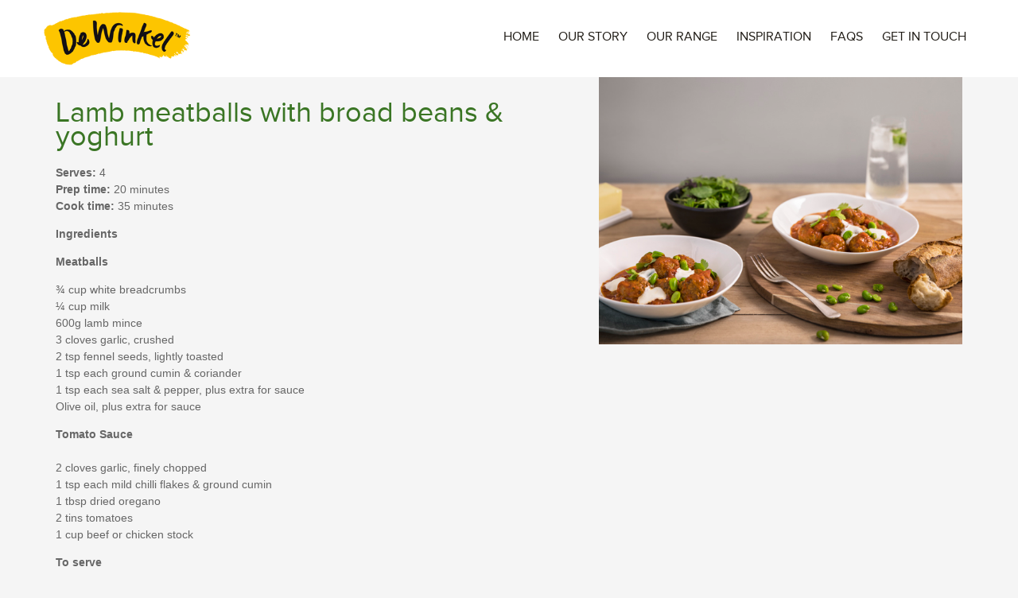

--- FILE ---
content_type: text/css
request_url: https://www.dewinkel.co.nz/wp-content/themes/fonterra/assets/css/theme.min.css?ver=1.0.0
body_size: 14257
content:
@charset "UTF-8";/*!
 * Bootstrap v3.3.6 (http://getbootstrap.com)
 * Copyright 2011-2015 Twitter, Inc.
 * Licensed under MIT (https://github.com/twbs/bootstrap/blob/master/LICENSE)
 *//*! normalize.css v3.0.3 | MIT License | github.com/necolas/normalize.css */hr,img,legend{border:0}legend,td,th{padding:0}body,figure{margin:0}.btn,.text-nowrap{white-space:nowrap}.invisible,.point .pointer{visibility:hidden}.faq_title,.range_btn,.story_btn{letter-spacing:-.5px}html{font-family:sans-serif;-ms-text-size-adjust:100%;-webkit-text-size-adjust:100%}article,aside,details,figcaption,figure,footer,header,hgroup,main,menu,nav,section,summary{display:block}audio,canvas,progress,video{display:inline-block;vertical-align:baseline}audio:not([controls]){display:none;height:0}[hidden],template{display:none}a{background-color:transparent}a:active,a:hover{outline:0}b,optgroup,strong{font-weight:700}dfn{font-style:italic}h1{margin:.67em 0}mark{background:#ff0;color:#000}sub,sup{font-size:75%;line-height:0;position:relative;vertical-align:baseline}.btn,img{vertical-align:middle}sup{top:-.5em}sub{bottom:-.25em}svg:not(:root){overflow:hidden}hr{box-sizing:content-box;height:0}pre,textarea{overflow:auto}code,kbd,pre,samp{font-family:monospace,monospace;font-size:1em}button,input,optgroup,select,textarea{color:inherit;font:inherit;margin:0}button{overflow:visible}button,select{text-transform:none}button,html input[type=button],input[type=reset],input[type=submit]{-webkit-appearance:button;cursor:pointer}button[disabled],html input[disabled]{cursor:default}button::-moz-focus-inner,input::-moz-focus-inner{border:0;padding:0}input[type=checkbox],input[type=radio]{box-sizing:border-box;padding:0}input[type=number]::-webkit-inner-spin-button,input[type=number]::-webkit-outer-spin-button{height:auto}input[type=search]{-webkit-appearance:textfield;box-sizing:content-box}input[type=search]::-webkit-search-cancel-button,input[type=search]::-webkit-search-decoration{-webkit-appearance:none}fieldset{border:1px solid silver;margin:0 2px;padding:.35em .625em .75em}table{border-collapse:collapse;border-spacing:0}/*! Source: https://github.com/h5bp/html5-boilerplate/blob/master/src/css/main.css */@media print{blockquote,img,pre,tr{page-break-inside:avoid}*,:after,:before{background:0 0!important;color:#000!important;box-shadow:none!important;text-shadow:none!important}a,a:visited{text-decoration:underline}a[href]:after{content:" (" attr(href) ")"}abbr[title]:after{content:" (" attr(title) ")"}a[href^="#"]:after,a[href^="javascript:"]:after{content:""}blockquote,pre{border:1px solid #999}thead{display:table-header-group}img{max-width:100%!important}h2,h3,p{orphans:3;widows:3}h2,h3{page-break-after:avoid}.navbar{display:none}.btn>.caret,.dropup>.btn>.caret{border-top-color:#000!important}.label{border:1px solid #000}.table{border-collapse:collapse!important}.table td,.table th{background-color:#fff!important}.table-bordered td,.table-bordered th{border:1px solid #ddd!important}}.btn,.btn-danger.active,.btn-danger:active,.btn-default.active,.btn-default:active,.btn-info.active,.btn-info:active,.btn-primary.active,.btn-primary:active,.btn-success.active,.btn-success:active,.btn-warning.active,.btn-warning:active,.open>.btn-danger.dropdown-toggle,.open>.btn-default.dropdown-toggle,.open>.btn-info.dropdown-toggle,.open>.btn-primary.dropdown-toggle,.open>.btn-success.dropdown-toggle,.open>.btn-warning.dropdown-toggle{background-image:none}.img-thumbnail,body{background-color:#f5f5f5}@font-face{font-family:'Glyphicons Halflings';src:url(../fonts/bootstrap/glyphicons-halflings-regular.eot);src:url(../fonts/bootstrap/glyphicons-halflings-regular.eot?#iefix) format("embedded-opentype"),url(../fonts/bootstrap/glyphicons-halflings-regular.woff2) format("woff2"),url(../fonts/bootstrap/glyphicons-halflings-regular.woff) format("woff"),url(../fonts/bootstrap/glyphicons-halflings-regular.ttf) format("truetype"),url(../fonts/bootstrap/glyphicons-halflings-regular.svg#glyphicons_halflingsregular) format("svg")}*,:after,:before{-webkit-box-sizing:border-box;-moz-box-sizing:border-box;box-sizing:border-box}html{font-size:10px;-webkit-tap-highlight-color:transparent}body{font-family:proxima_nova_rgregular,"Helvetica Neue",Helvetica,Arial,sans-serif;font-size:14px;line-height:1.428571429;color:#333}button,input,select,textarea{font-family:inherit;font-size:inherit;line-height:inherit}a{text-decoration:none}a:focus,a:hover{color:#23527c;text-decoration:underline}a:focus{outline:dotted thin;outline:-webkit-focus-ring-color auto 5px;outline-offset:-2px}#main ul li article figure img,.img-responsive{display:block;max-width:100%;height:auto}.img-rounded{border-radius:6px}.img-thumbnail{padding:4px;line-height:1.428571429;border:1px solid #ddd;border-radius:4px;-webkit-transition:all .2s ease-in-out;-o-transition:all .2s ease-in-out;transition:all .2s ease-in-out;display:inline-block;max-width:100%;height:auto}.img-circle{border-radius:50%}hr{margin-top:20px;margin-bottom:20px;border-top:1px solid #eee}.sr-only{position:absolute;width:1px;height:1px;margin:-1px;padding:0;overflow:hidden;clip:rect(0,0,0,0);border:0}.sr-only-focusable:active,.sr-only-focusable:focus{position:static;width:auto;height:auto;margin:0;overflow:visible;clip:auto}[role=button]{cursor:pointer}.h1,.h2,.h3,.h4,.h5,.h6,h1,h2,h3,h4,h5,h6{font-family:inherit;font-weight:500;line-height:1.1;color:inherit}.h1 .small,.h1 small,.h2 .small,.h2 small,.h3 .small,.h3 small,.h4 .small,.h4 small,.h5 .small,.h5 small,.h6 .small,.h6 small,h1 .small,h1 small,h2 .small,h2 small,h3 .small,h3 small,h4 .small,h4 small,h5 .small,h5 small,h6 .small,h6 small{font-weight:400;line-height:1;color:#777}.h1,.h2,.h3,h1,h2,h3{margin-top:20px;margin-bottom:10px}.h1 .small,.h1 small,.h2 .small,.h2 small,.h3 .small,.h3 small,h1 .small,h1 small,h2 .small,h2 small,h3 .small,h3 small{font-size:65%}.h4,.h5,.h6,h4,h5,h6{margin-top:10px;margin-bottom:10px}.h4 .small,.h4 small,.h5 .small,.h5 small,.h6 .small,.h6 small,h4 .small,h4 small,h5 .small,h5 small,h6 .small,h6 small{font-size:75%}.h1,h1{font-size:36px}.h2,h2{font-size:30px}.h3,h3{font-size:24px}.h4,h4{font-size:18px}.h5,h5{font-size:14px}.h6,h6{font-size:12px}p{margin:0 0 10px}.lead{margin-bottom:20px;font-size:16px;font-weight:300;line-height:1.4}.btn,address,dd,dt{line-height:1.428571429}@media (min-width:768px){.lead{font-size:21px}}.small,small{font-size:85%}.mark,mark{background-color:#fcf8e3;padding:.2em}.list-inline,.list-unstyled{padding-left:0;list-style:none}.text-left{text-align:left}.text-right{text-align:right}.text-justify{text-align:justify}.text-lowercase{text-transform:lowercase}.initialism,.text-uppercase{text-transform:uppercase}.text-capitalize{text-transform:capitalize}.text-muted{color:#777}.text-primary{color:#337ab7}a.text-primary:focus,a.text-primary:hover{color:#286090}.text-success{color:#3c763d}a.text-success:focus,a.text-success:hover{color:#2b542c}.text-info{color:#31708f}a.text-info:focus,a.text-info:hover{color:#245269}.text-warning{color:#8a6d3b}a.text-warning:focus,a.text-warning:hover{color:#66512c}.text-danger{color:#a94442}a.text-danger:focus,a.text-danger:hover{color:#843534}.bg-primary{color:#fff;background-color:#337ab7}a.bg-primary:focus,a.bg-primary:hover{background-color:#286090}.bg-success{background-color:#dff0d8}a.bg-success:focus,a.bg-success:hover{background-color:#c1e2b3}.bg-info{background-color:#d9edf7}a.bg-info:focus,a.bg-info:hover{background-color:#afd9ee}.bg-warning{background-color:#fcf8e3}a.bg-warning:focus,a.bg-warning:hover{background-color:#f7ecb5}.bg-danger{background-color:#f2dede}a.bg-danger:focus,a.bg-danger:hover{background-color:#e4b9b9}.page-header{padding-bottom:9px;margin:40px 0 20px;border-bottom:1px solid #eee}dl,ol,ul{margin-top:0}blockquote ol:last-child,blockquote p:last-child,blockquote ul:last-child,ol ol,ol ul,ul ol,ul ul{margin-bottom:0}address,dl{margin-bottom:20px}ol,ul{margin-bottom:10px}.list-inline{margin-left:-5px}.list-inline>li{display:inline-block;padding-left:5px;padding-right:5px}dt{font-weight:700}.btn,.btn-link{font-weight:400}dd{margin-left:0}.dl-horizontal dd:after,.dl-horizontal dd:before{content:" ";display:table}.dl-horizontal dd:after{clear:both}@media (min-width:768px){.dl-horizontal dt{float:left;width:160px;clear:left;text-align:right;overflow:hidden;text-overflow:ellipsis;white-space:nowrap}.dl-horizontal dd{margin-left:180px}.container{width:750px}}.clearfix:after,.container-fluid:after,.container:after,.header,.row:after{clear:both}abbr[data-original-title],abbr[title]{cursor:help;border-bottom:1px dotted #777}.initialism{font-size:90%}blockquote{padding:10px 20px;margin:0 0 20px;font-size:17.5px;border-left:5px solid #eee}.container,.container-fluid{margin-right:auto;margin-left:auto}blockquote .small,blockquote footer,blockquote small{display:block;font-size:80%;line-height:1.428571429;color:#777}blockquote .small:before,blockquote footer:before,blockquote small:before{content:'\2014 \00A0'}.blockquote-reverse,blockquote.pull-right{padding-right:15px;padding-left:0;border-right:5px solid #eee;border-left:0;text-align:right}.container,.container-fluid{padding-left:15px;padding-right:15px}.blockquote-reverse .small:before,.blockquote-reverse footer:before,.blockquote-reverse small:before,blockquote.pull-right .small:before,blockquote.pull-right footer:before,blockquote.pull-right small:before{content:''}.blockquote-reverse .small:after,.blockquote-reverse footer:after,.blockquote-reverse small:after,blockquote.pull-right .small:after,blockquote.pull-right footer:after,blockquote.pull-right small:after{content:'\00A0 \2014'}address{font-style:normal}.container:after,.container:before{content:" ";display:table}@media (min-width:992px){.container{width:970px}}@media (min-width:1200px){.container{width:1170px}}.container-fluid:after,.container-fluid:before{content:" ";display:table}.row{margin-left:-15px;margin-right:-15px}.row:after,.row:before{content:" ";display:table}.col-lg-1,.col-lg-10,.col-lg-11,.col-lg-12,.col-lg-2,.col-lg-3,.col-lg-4,.col-lg-5,.col-lg-6,.col-lg-7,.col-lg-8,.col-lg-9,.col-md-1,.col-md-10,.col-md-11,.col-md-12,.col-md-2,.col-md-3,.col-md-4,.col-md-5,.col-md-6,.col-md-7,.col-md-8,.col-md-9,.col-sm-1,.col-sm-10,.col-sm-11,.col-sm-12,.col-sm-2,.col-sm-3,.col-sm-4,.col-sm-5,.col-sm-6,.col-sm-7,.col-sm-8,.col-sm-9,.col-xs-1,.col-xs-10,.col-xs-11,.col-xs-12,.col-xs-2,.col-xs-3,.col-xs-4,.col-xs-5,.col-xs-6,.col-xs-7,.col-xs-8,.col-xs-9{position:relative;min-height:1px;padding-left:15px;padding-right:15px}.col-xs-1,.col-xs-10,.col-xs-11,.col-xs-12,.col-xs-2,.col-xs-3,.col-xs-4,.col-xs-5,.col-xs-6,.col-xs-7,.col-xs-8,.col-xs-9{float:left}.col-xs-1{width:8.3333333333%}.col-xs-2{width:16.6666666667%}.col-xs-3{width:25%}.col-xs-4{width:33.3333333333%}.col-xs-5{width:41.6666666667%}.col-xs-6{width:50%}.col-xs-7{width:58.3333333333%}.col-xs-8{width:66.6666666667%}.col-xs-9{width:75%}.col-xs-10{width:83.3333333333%}.col-xs-11{width:91.6666666667%}.col-xs-12{width:100%}.col-xs-pull-0{right:auto}.col-xs-pull-1{right:8.3333333333%}.col-xs-pull-2{right:16.6666666667%}.col-xs-pull-3{right:25%}.col-xs-pull-4{right:33.3333333333%}.col-xs-pull-5{right:41.6666666667%}.col-xs-pull-6{right:50%}.col-xs-pull-7{right:58.3333333333%}.col-xs-pull-8{right:66.6666666667%}.col-xs-pull-9{right:75%}.col-xs-pull-10{right:83.3333333333%}.col-xs-pull-11{right:91.6666666667%}.col-xs-pull-12{right:100%}.col-xs-push-0{left:auto}.col-xs-push-1{left:8.3333333333%}.col-xs-push-2{left:16.6666666667%}.col-xs-push-3{left:25%}.col-xs-push-4{left:33.3333333333%}.col-xs-push-5{left:41.6666666667%}.col-xs-push-6{left:50%}.col-xs-push-7{left:58.3333333333%}.col-xs-push-8{left:66.6666666667%}.col-xs-push-9{left:75%}.col-xs-push-10{left:83.3333333333%}.col-xs-push-11{left:91.6666666667%}.col-xs-push-12{left:100%}.col-xs-offset-0{margin-left:0}.col-xs-offset-1{margin-left:8.3333333333%}.col-xs-offset-2{margin-left:16.6666666667%}.col-xs-offset-3{margin-left:25%}.col-xs-offset-4{margin-left:33.3333333333%}.col-xs-offset-5{margin-left:41.6666666667%}.col-xs-offset-6{margin-left:50%}.col-xs-offset-7{margin-left:58.3333333333%}.col-xs-offset-8{margin-left:66.6666666667%}.col-xs-offset-9{margin-left:75%}.col-xs-offset-10{margin-left:83.3333333333%}.col-xs-offset-11{margin-left:91.6666666667%}.col-xs-offset-12{margin-left:100%}@media (min-width:768px){.col-sm-1,.col-sm-10,.col-sm-11,.col-sm-12,.col-sm-2,.col-sm-3,.col-sm-4,.col-sm-5,.col-sm-6,.col-sm-7,.col-sm-8,.col-sm-9{float:left}.col-sm-1{width:8.3333333333%}.col-sm-2{width:16.6666666667%}.col-sm-3{width:25%}.col-sm-4{width:33.3333333333%}.col-sm-5{width:41.6666666667%}.col-sm-6{width:50%}.col-sm-7{width:58.3333333333%}.col-sm-8{width:66.6666666667%}.col-sm-9{width:75%}.col-sm-10{width:83.3333333333%}.col-sm-11{width:91.6666666667%}.col-sm-12{width:100%}.col-sm-pull-0{right:auto}.col-sm-pull-1{right:8.3333333333%}.col-sm-pull-2{right:16.6666666667%}.col-sm-pull-3{right:25%}.col-sm-pull-4{right:33.3333333333%}.col-sm-pull-5{right:41.6666666667%}.col-sm-pull-6{right:50%}.col-sm-pull-7{right:58.3333333333%}.col-sm-pull-8{right:66.6666666667%}.col-sm-pull-9{right:75%}.col-sm-pull-10{right:83.3333333333%}.col-sm-pull-11{right:91.6666666667%}.col-sm-pull-12{right:100%}.col-sm-push-0{left:auto}.col-sm-push-1{left:8.3333333333%}.col-sm-push-2{left:16.6666666667%}.col-sm-push-3{left:25%}.col-sm-push-4{left:33.3333333333%}.col-sm-push-5{left:41.6666666667%}.col-sm-push-6{left:50%}.col-sm-push-7{left:58.3333333333%}.col-sm-push-8{left:66.6666666667%}.col-sm-push-9{left:75%}.col-sm-push-10{left:83.3333333333%}.col-sm-push-11{left:91.6666666667%}.col-sm-push-12{left:100%}.col-sm-offset-0{margin-left:0}.col-sm-offset-1{margin-left:8.3333333333%}.col-sm-offset-2{margin-left:16.6666666667%}.col-sm-offset-3{margin-left:25%}.col-sm-offset-4{margin-left:33.3333333333%}.col-sm-offset-5{margin-left:41.6666666667%}.col-sm-offset-6{margin-left:50%}.col-sm-offset-7{margin-left:58.3333333333%}.col-sm-offset-8{margin-left:66.6666666667%}.col-sm-offset-9{margin-left:75%}.col-sm-offset-10{margin-left:83.3333333333%}.col-sm-offset-11{margin-left:91.6666666667%}.col-sm-offset-12{margin-left:100%}}@media (min-width:992px){.col-md-1,.col-md-10,.col-md-11,.col-md-12,.col-md-2,.col-md-3,.col-md-4,.col-md-5,.col-md-6,.col-md-7,.col-md-8,.col-md-9{float:left}.col-md-1{width:8.3333333333%}.col-md-2{width:16.6666666667%}.col-md-3{width:25%}.col-md-4{width:33.3333333333%}.col-md-5{width:41.6666666667%}.col-md-6{width:50%}.col-md-7{width:58.3333333333%}.col-md-8{width:66.6666666667%}.col-md-9{width:75%}.col-md-10{width:83.3333333333%}.col-md-11{width:91.6666666667%}.col-md-12{width:100%}.col-md-pull-0{right:auto}.col-md-pull-1{right:8.3333333333%}.col-md-pull-2{right:16.6666666667%}.col-md-pull-3{right:25%}.col-md-pull-4{right:33.3333333333%}.col-md-pull-5{right:41.6666666667%}.col-md-pull-6{right:50%}.col-md-pull-7{right:58.3333333333%}.col-md-pull-8{right:66.6666666667%}.col-md-pull-9{right:75%}.col-md-pull-10{right:83.3333333333%}.col-md-pull-11{right:91.6666666667%}.col-md-pull-12{right:100%}.col-md-push-0{left:auto}.col-md-push-1{left:8.3333333333%}.col-md-push-2{left:16.6666666667%}.col-md-push-3{left:25%}.col-md-push-4{left:33.3333333333%}.col-md-push-5{left:41.6666666667%}.col-md-push-6{left:50%}.col-md-push-7{left:58.3333333333%}.col-md-push-8{left:66.6666666667%}.col-md-push-9{left:75%}.col-md-push-10{left:83.3333333333%}.col-md-push-11{left:91.6666666667%}.col-md-push-12{left:100%}.col-md-offset-0{margin-left:0}.col-md-offset-1{margin-left:8.3333333333%}.col-md-offset-2{margin-left:16.6666666667%}.col-md-offset-3{margin-left:25%}.col-md-offset-4{margin-left:33.3333333333%}.col-md-offset-5{margin-left:41.6666666667%}.col-md-offset-6{margin-left:50%}.col-md-offset-7{margin-left:58.3333333333%}.col-md-offset-8{margin-left:66.6666666667%}.col-md-offset-9{margin-left:75%}.col-md-offset-10{margin-left:83.3333333333%}.col-md-offset-11{margin-left:91.6666666667%}.col-md-offset-12{margin-left:100%}}@media (min-width:1200px){.col-lg-1,.col-lg-10,.col-lg-11,.col-lg-12,.col-lg-2,.col-lg-3,.col-lg-4,.col-lg-5,.col-lg-6,.col-lg-7,.col-lg-8,.col-lg-9{float:left}.col-lg-1{width:8.3333333333%}.col-lg-2{width:16.6666666667%}.col-lg-3{width:25%}.col-lg-4{width:33.3333333333%}.col-lg-5{width:41.6666666667%}.col-lg-6{width:50%}.col-lg-7{width:58.3333333333%}.col-lg-8{width:66.6666666667%}.col-lg-9{width:75%}.col-lg-10{width:83.3333333333%}.col-lg-11{width:91.6666666667%}.col-lg-12{width:100%}.col-lg-pull-0{right:auto}.col-lg-pull-1{right:8.3333333333%}.col-lg-pull-2{right:16.6666666667%}.col-lg-pull-3{right:25%}.col-lg-pull-4{right:33.3333333333%}.col-lg-pull-5{right:41.6666666667%}.col-lg-pull-6{right:50%}.col-lg-pull-7{right:58.3333333333%}.col-lg-pull-8{right:66.6666666667%}.col-lg-pull-9{right:75%}.col-lg-pull-10{right:83.3333333333%}.col-lg-pull-11{right:91.6666666667%}.col-lg-pull-12{right:100%}.col-lg-push-0{left:auto}.col-lg-push-1{left:8.3333333333%}.col-lg-push-2{left:16.6666666667%}.col-lg-push-3{left:25%}.col-lg-push-4{left:33.3333333333%}.col-lg-push-5{left:41.6666666667%}.col-lg-push-6{left:50%}.col-lg-push-7{left:58.3333333333%}.col-lg-push-8{left:66.6666666667%}.col-lg-push-9{left:75%}.col-lg-push-10{left:83.3333333333%}.col-lg-push-11{left:91.6666666667%}.col-lg-push-12{left:100%}.col-lg-offset-0{margin-left:0}.col-lg-offset-1{margin-left:8.3333333333%}.col-lg-offset-2{margin-left:16.6666666667%}.col-lg-offset-3{margin-left:25%}.col-lg-offset-4{margin-left:33.3333333333%}.col-lg-offset-5{margin-left:41.6666666667%}.col-lg-offset-6{margin-left:50%}.col-lg-offset-7{margin-left:58.3333333333%}.col-lg-offset-8{margin-left:66.6666666667%}.col-lg-offset-9{margin-left:75%}.col-lg-offset-10{margin-left:83.3333333333%}.col-lg-offset-11{margin-left:91.6666666667%}.col-lg-offset-12{margin-left:100%}}.btn-block,input[type=button].btn-block,input[type=reset].btn-block,input[type=submit].btn-block{width:100%}.btn{display:inline-block;margin-bottom:0;text-align:center;touch-action:manipulation;cursor:pointer;border:1px solid transparent;padding:6px 12px;font-size:14px;border-radius:4px;-webkit-user-select:none;-moz-user-select:none;-ms-user-select:none;user-select:none}.btn.active.focus,.btn.active:focus,.btn.focus,.btn:active.focus,.btn:active:focus,.btn:focus{outline:dotted thin;outline:-webkit-focus-ring-color auto 5px;outline-offset:-2px}.btn.focus,.btn:focus,.btn:hover{color:#333;text-decoration:none}.btn.active,.btn:active{outline:0;background-image:none;-webkit-box-shadow:inset 0 3px 5px rgba(0,0,0,.125);box-shadow:inset 0 3px 5px rgba(0,0,0,.125)}.btn.disabled,.btn[disabled],fieldset[disabled] .btn{cursor:not-allowed;opacity:.65;filter:alpha(opacity=65);-webkit-box-shadow:none;box-shadow:none}a.btn.disabled,fieldset[disabled] a.btn{pointer-events:none}.btn-default{color:#333;background-color:#fff;border-color:#ccc}.btn-default.focus,.btn-default:focus{color:#333;background-color:#e6e6e6;border-color:#8c8c8c}.btn-default.active,.btn-default:active,.btn-default:hover,.open>.btn-default.dropdown-toggle{color:#333;background-color:#e6e6e6;border-color:#adadad}.btn-default.active.focus,.btn-default.active:focus,.btn-default.active:hover,.btn-default:active.focus,.btn-default:active:focus,.btn-default:active:hover,.open>.btn-default.dropdown-toggle.focus,.open>.btn-default.dropdown-toggle:focus,.open>.btn-default.dropdown-toggle:hover{color:#333;background-color:#d4d4d4;border-color:#8c8c8c}.btn-default.disabled.focus,.btn-default.disabled:focus,.btn-default.disabled:hover,.btn-default[disabled].focus,.btn-default[disabled]:focus,.btn-default[disabled]:hover,fieldset[disabled] .btn-default.focus,fieldset[disabled] .btn-default:focus,fieldset[disabled] .btn-default:hover{background-color:#fff;border-color:#ccc}.btn-default .badge{color:#fff;background-color:#333}.btn-primary{color:#fff;background-color:#337ab7;border-color:#2e6da4}.btn-primary.focus,.btn-primary:focus{color:#fff;background-color:#286090;border-color:#122b40}.btn-primary.active,.btn-primary:active,.btn-primary:hover,.open>.btn-primary.dropdown-toggle{color:#fff;background-color:#286090;border-color:#204d74}.btn-primary.active.focus,.btn-primary.active:focus,.btn-primary.active:hover,.btn-primary:active.focus,.btn-primary:active:focus,.btn-primary:active:hover,.open>.btn-primary.dropdown-toggle.focus,.open>.btn-primary.dropdown-toggle:focus,.open>.btn-primary.dropdown-toggle:hover{color:#fff;background-color:#204d74;border-color:#122b40}.btn-primary.disabled.focus,.btn-primary.disabled:focus,.btn-primary.disabled:hover,.btn-primary[disabled].focus,.btn-primary[disabled]:focus,.btn-primary[disabled]:hover,fieldset[disabled] .btn-primary.focus,fieldset[disabled] .btn-primary:focus,fieldset[disabled] .btn-primary:hover{background-color:#337ab7;border-color:#2e6da4}.btn-primary .badge{color:#337ab7;background-color:#fff}.btn-success{color:#fff;background-color:#5cb85c;border-color:#4cae4c}.btn-success.focus,.btn-success:focus{color:#fff;background-color:#449d44;border-color:#255625}.btn-success.active,.btn-success:active,.btn-success:hover,.open>.btn-success.dropdown-toggle{color:#fff;background-color:#449d44;border-color:#398439}.btn-success.active.focus,.btn-success.active:focus,.btn-success.active:hover,.btn-success:active.focus,.btn-success:active:focus,.btn-success:active:hover,.open>.btn-success.dropdown-toggle.focus,.open>.btn-success.dropdown-toggle:focus,.open>.btn-success.dropdown-toggle:hover{color:#fff;background-color:#398439;border-color:#255625}.btn-success.disabled.focus,.btn-success.disabled:focus,.btn-success.disabled:hover,.btn-success[disabled].focus,.btn-success[disabled]:focus,.btn-success[disabled]:hover,fieldset[disabled] .btn-success.focus,fieldset[disabled] .btn-success:focus,fieldset[disabled] .btn-success:hover{background-color:#5cb85c;border-color:#4cae4c}.btn-success .badge{color:#5cb85c;background-color:#fff}.btn-info{color:#fff;background-color:#5bc0de;border-color:#46b8da}.btn-info.focus,.btn-info:focus{color:#fff;background-color:#31b0d5;border-color:#1b6d85}.btn-info.active,.btn-info:active,.btn-info:hover,.open>.btn-info.dropdown-toggle{color:#fff;background-color:#31b0d5;border-color:#269abc}.btn-info.active.focus,.btn-info.active:focus,.btn-info.active:hover,.btn-info:active.focus,.btn-info:active:focus,.btn-info:active:hover,.open>.btn-info.dropdown-toggle.focus,.open>.btn-info.dropdown-toggle:focus,.open>.btn-info.dropdown-toggle:hover{color:#fff;background-color:#269abc;border-color:#1b6d85}.btn-info.disabled.focus,.btn-info.disabled:focus,.btn-info.disabled:hover,.btn-info[disabled].focus,.btn-info[disabled]:focus,.btn-info[disabled]:hover,fieldset[disabled] .btn-info.focus,fieldset[disabled] .btn-info:focus,fieldset[disabled] .btn-info:hover{background-color:#5bc0de;border-color:#46b8da}.btn-info .badge{color:#5bc0de;background-color:#fff}.btn-warning{color:#fff;background-color:#f0ad4e;border-color:#eea236}.btn-warning.focus,.btn-warning:focus{color:#fff;background-color:#ec971f;border-color:#985f0d}.btn-warning.active,.btn-warning:active,.btn-warning:hover,.open>.btn-warning.dropdown-toggle{color:#fff;background-color:#ec971f;border-color:#d58512}.btn-warning.active.focus,.btn-warning.active:focus,.btn-warning.active:hover,.btn-warning:active.focus,.btn-warning:active:focus,.btn-warning:active:hover,.open>.btn-warning.dropdown-toggle.focus,.open>.btn-warning.dropdown-toggle:focus,.open>.btn-warning.dropdown-toggle:hover{color:#fff;background-color:#d58512;border-color:#985f0d}.btn-warning.disabled.focus,.btn-warning.disabled:focus,.btn-warning.disabled:hover,.btn-warning[disabled].focus,.btn-warning[disabled]:focus,.btn-warning[disabled]:hover,fieldset[disabled] .btn-warning.focus,fieldset[disabled] .btn-warning:focus,fieldset[disabled] .btn-warning:hover{background-color:#f0ad4e;border-color:#eea236}.btn-warning .badge{color:#f0ad4e;background-color:#fff}.btn-danger{color:#fff;background-color:#d9534f;border-color:#d43f3a}.btn-danger.focus,.btn-danger:focus{color:#fff;background-color:#c9302c;border-color:#761c19}.btn-danger.active,.btn-danger:active,.btn-danger:hover,.open>.btn-danger.dropdown-toggle{color:#fff;background-color:#c9302c;border-color:#ac2925}.btn-danger.active.focus,.btn-danger.active:focus,.btn-danger.active:hover,.btn-danger:active.focus,.btn-danger:active:focus,.btn-danger:active:hover,.open>.btn-danger.dropdown-toggle.focus,.open>.btn-danger.dropdown-toggle:focus,.open>.btn-danger.dropdown-toggle:hover{color:#fff;background-color:#ac2925;border-color:#761c19}.btn-danger.disabled.focus,.btn-danger.disabled:focus,.btn-danger.disabled:hover,.btn-danger[disabled].focus,.btn-danger[disabled]:focus,.btn-danger[disabled]:hover,fieldset[disabled] .btn-danger.focus,fieldset[disabled] .btn-danger:focus,fieldset[disabled] .btn-danger:hover{background-color:#d9534f;border-color:#d43f3a}.btn-danger .badge{color:#d9534f;background-color:#fff}.btn-link{color:#337ab7;border-radius:0}.btn-link,.btn-link.active,.btn-link:active,.btn-link[disabled],fieldset[disabled] .btn-link{background-color:transparent;-webkit-box-shadow:none;box-shadow:none}.btn-link,.btn-link:active,.btn-link:focus,.btn-link:hover{border-color:transparent}.btn-link:focus,.btn-link:hover{color:#23527c;text-decoration:underline;background-color:transparent}#navigation a:hover,.home.page .story_section ul li .item-wrap a:hover,.range_btn a,.story_btn a{text-decoration:none}.btn-link[disabled]:focus,.btn-link[disabled]:hover,fieldset[disabled] .btn-link:focus,fieldset[disabled] .btn-link:hover{color:#777;text-decoration:none}.btn-lg{padding:10px 16px;font-size:18px;line-height:1.3333333;border-radius:6px}.btn-sm,.btn-xs{font-size:12px;line-height:1.5;border-radius:3px}.btn-sm{padding:5px 10px}.btn-xs{padding:1px 5px}.btn-block{display:block}.btn-block+.btn-block{margin-top:5px}.fade{opacity:0;-webkit-transition:opacity .15s linear;-o-transition:opacity .15s linear;transition:opacity .15s linear}.fade.in{opacity:1}.collapse{display:none}.collapse.in{display:block}tr.collapse.in{display:table-row}tbody.collapse.in{display:table-row-group}.collapsing{position:relative;height:0;overflow:hidden;-webkit-transition-property:height,visibility;transition-property:height,visibility;-webkit-transition-duration:.35s;transition-duration:.35s;-webkit-transition-timing-function:ease;transition-timing-function:ease}.media{margin-top:15px}.media:first-child{margin-top:0}.media,.media-body{zoom:1;overflow:hidden}.media-body{width:10000px}.media-object{display:block}.media-object.img-thumbnail{max-width:none}.media-right,.media>.pull-right{padding-left:10px}.media-left,.media>.pull-left{padding-right:10px}.media-body,.media-left,.media-right{display:table-cell;vertical-align:top}.media-middle{vertical-align:middle}.media-bottom{vertical-align:bottom}.media-heading{margin-top:0;margin-bottom:5px}.media-list{padding-left:0;list-style:none}.embed-responsive{position:relative;display:block;height:0;padding:0;overflow:hidden}.embed-responsive .embed-responsive-item,.embed-responsive embed,.embed-responsive iframe,.embed-responsive object,.embed-responsive video{position:absolute;top:0;left:0;bottom:0;height:100%;width:100%;border:0}.embed-responsive-16by9{padding-bottom:56.25%}.embed-responsive-4by3{padding-bottom:75%}.clearfix:after,.clearfix:before{content:" ";display:table}.center-block{display:block;margin-left:auto;margin-right:auto}.pull-left{float:left!important}.hide{display:none!important}.show{display:block!important}.hidden,.visible-lg,.visible-lg-block,.visible-lg-inline,.visible-lg-inline-block,.visible-md,.visible-md-block,.visible-md-inline,.visible-md-inline-block,.visible-sm,.visible-sm-block,.visible-sm-inline,.visible-sm-inline-block,.visible-xs,.visible-xs-block,.visible-xs-inline,.visible-xs-inline-block{display:none!important}.text-hide{font:0/0 a;color:transparent;text-shadow:none;background-color:transparent;border:0}#menu-icon,#navigation a.current{color:#fdc500}.affix{position:fixed}@-ms-viewport{width:device-width}@media (max-width:767px){.visible-xs{display:block!important}table.visible-xs{display:table!important}tr.visible-xs{display:table-row!important}td.visible-xs,th.visible-xs{display:table-cell!important}.visible-xs-block{display:block!important}.visible-xs-inline{display:inline!important}.visible-xs-inline-block{display:inline-block!important}}@media (min-width:768px) and (max-width:991px){.visible-sm{display:block!important}table.visible-sm{display:table!important}tr.visible-sm{display:table-row!important}td.visible-sm,th.visible-sm{display:table-cell!important}.visible-sm-block{display:block!important}.visible-sm-inline{display:inline!important}.visible-sm-inline-block{display:inline-block!important}}@media (min-width:992px) and (max-width:1199px){.visible-md{display:block!important}table.visible-md{display:table!important}tr.visible-md{display:table-row!important}td.visible-md,th.visible-md{display:table-cell!important}.visible-md-block{display:block!important}.visible-md-inline{display:inline!important}.visible-md-inline-block{display:inline-block!important}}@media (min-width:1200px){.visible-lg{display:block!important}table.visible-lg{display:table!important}tr.visible-lg{display:table-row!important}td.visible-lg,th.visible-lg{display:table-cell!important}.visible-lg-block{display:block!important}.visible-lg-inline{display:inline!important}.visible-lg-inline-block{display:inline-block!important}.hidden-lg{display:none!important}}@media (max-width:767px){.hidden-xs{display:none!important}}@media (min-width:768px) and (max-width:991px){.hidden-sm{display:none!important}}@media (min-width:992px) and (max-width:1199px){.hidden-md{display:none!important}}.visible-print{display:none!important}@media print{.visible-print{display:block!important}table.visible-print{display:table!important}tr.visible-print{display:table-row!important}td.visible-print,th.visible-print{display:table-cell!important}}.visible-print-block{display:none!important}@media print{.visible-print-block{display:block!important}}.visible-print-inline{display:none!important}@media print{.visible-print-inline{display:inline!important}}.visible-print-inline-block{display:none!important}@media print{.visible-print-inline-block{display:inline-block!important}.hidden-print{display:none!important}}@font-face{font-family:proxima_nova_rgregular;src:url(../fonts/proximanova/proximanova-regular-webfont.eot);src:url(../fonts/proximanova/proximanova-regular-webfont.eot?#iefix) format("embedded-opentype"),url(../fonts/proximanova/proximanova-regular-webfont.woff) format("woff"),url(../fonts/proximanova/proximanova-regular-webfont.ttf) format("truetype"),url(../fonts/proximanova/proximanova-regular-webfont.svg#proxima_nova_rgregular) format("svg");font-weight:400;font-style:normal}.footer-logo,.logo{display:block;background:url(../images/logo.png) top left no-repeat;background-size:cover;font-size:0;line-height:0;text-indent:-9999px}#footer,#main .header{background-color:#fff}.logo{width:250px;height:90px;float:left}@media (min-width:992px){.logo{width:184px;height:67px}}.footer-logo{width:70px;height:28px;margin-bottom:10px}@media (min-width:768px){.footer-logo{width:140px;height:51px;float:right}}.header{padding-top:10px;padding-bottom:10px}#menu-icon{font-size:24px;line-height:24px;position:relative;top:3px}#navigation{width:100%;clear:both}@media (min-width:992px){.header{padding-top:15px;padding-bottom:15px}#navigation{width:auto;clear:none;float:right;padding-top:20px;display:block}}#main .front_page_image img,.home.page .story_section ul li .item-wrap img{width:100%}#navigation ul{margin:0;padding:0}#navigation li{margin:0;list-style:none;text-align:right;padding:0 10px}@media (min-width:992px){#navigation li{text-align:left;display:inline-block;margin-left:15px}}@media (min-width:1200px){#navigation li{margin-left:40px}}#navigation li:first-child{margin-left:0}#navigation a{font-size:16px;line-height:24px;color:#1e1a14;text-transform:uppercase}a,p{color:#666}#navigation a:hover{color:#fdc500}#footer{padding-top:15px;padding-bottom:15px}@media (min-width:768px){#footer{padding-top:30px;padding-bottom:45px}}#footer h4{margin:0}#footer a,#footer h4{font-size:13px;line-height:21px;font-family:proxima_nova_rgregular,"Helvetica Neue",Helvetica,Arial,sans-serif;color:#545454}.range_btn,.range_btn a,.right_column .directory .directory_text p{font-family:proxima_nova_rgregular,Arial}h1{color:#FDC500}p{font-size:14px;margin-bottom:14px;font-style:normal}.page-template-garden-to-table-list .garden_table_list ul li li article p,.styled-paragraph{margin:20px auto;font-size:16px;font-style:normal}#navigation{padding:.1px}#navigation li.current-menu-item a{color:#eead22}#main{padding-bottom:100px}#main .front_page_image{max-width:1440px;margin-left:auto;margin-right:auto}#footer{background:0 0;clear:both}.home.page #main{background-position:left 44vw,right bottom}.home.page .front_page_blurb{margin:30px auto;text-align:center}.home.page .story_section ul{list-style-type:none;overflow:hidden;margin:0;padding:0}.home.page .story_section ul li .item-wrap{background-color:#fff;padding:.1px}.home.page .story_section ul li .item-wrap a{color:#333}.home.page .story_section ul li .item-wrap h3,.home.page .story_section ul li .item-wrap p{margin:20px}.home.page .story_section ul li .item-wrap h3{color:#FDC500}.left_column{width:650px;float:left}.left_column .front_page_image img{border:5px solid #fff;-webkit-box-shadow:1px 1px 1px 1px #cac8c8;box-shadow:1px 1px 1px 1px #cac8c8}.calendar h2,.calendar ul{border-bottom:1px solid #d6d6d6}.story_section ul{list-style:none;padding:0;margin:0 auto}.story_section ul li{float:left;display:block;width:50%;margin-top:20px}.story_section>ul>li>h3{font-size:22px;font-weight:400}.story_section>ul>li>p{font-size:14px;font-style:normal;line-height:1.3em}.story_section ul li h3.Green{color:#428023}.story_section ul li h3.Red{color:#b95352}.right_column{width:310px;float:right}.right_column h2.slogan{line-height:1.3em;font-style:normal;font-weight:400;font-size:22px;text-align:center;color:#000;margin-bottom:20px}.right_column img.right_image{margin-top:30px;margin-bottom:10px}.right_column .directory{background:url(images/directory-image.png) right no-repeat;width:100%;height:180px;top:-40px;display:block;position:relative}.right_column .directory .directory_text{margin-top:20px;margin-left:20px}.right_column .directory .directory_text p{width:50%;font-size:22px;line-height:30px;color:#81627a;padding-top:30px}.calendar h2{font-size:22px;font-weight:400;color:#b95352;line-height:30px}.calendar ul{padding:0;margin-top:20px;list-style:none}.calendar ul li{float:left;display:block;width:22%;border-right:1px solid #d6d6d6;margin-right:10px;padding-right:10px;margin-bottom:20px}.calendar ul li.last,.range_btn ul li{border-right:none}.calendar ul li h3{line-height:2em;font-style:normal;font-weight:400;font-size:18px}.calendar ul li img{float:left;margin-right:10px;margin-bottom:10px}.calendar ul li p{font-style:normal;font-weight:400}.calendar ul li a{color:#d68500}ul.intro_text{list-style:none;padding:0;margin:0}ul.intro_text li{font-size:22px;line-height:1.3em;font-style:normal;border-bottom:solid #d6d6d6 1px;text-align:center;padding-bottom:20px;margin-bottom:20px}ul.intro_text li a span{font-size:18px}.story_section .item-wrap{background-color:#fff;padding:.1px}.story_section .item-wrap h3{color:#FDC500;margin:20px;font-size:24px}.story_section .item-wrap p{margin:20px}.range_btn{width:100%;padding:0 0 20px;font-size:30px;color:#b2b2b2;font-weight:700}.range_btn a{color:#666;margin:0 10px;font-size:14px;font-style:normal}.range_btn a:hover{color:#bf102a}.story_btn,.story_btn a{color:#b2b2b2;font-family:proxima_nova_rgregular,Arial}.center{padding:0;margin:0 auto;max-width:980px}.story_btn{width:95%;float:left;padding:0 0 20px;font-size:30px;font-weight:700;text-align:center}.story_btn a{margin:0 10px;font-size:24px}.range_btn a.selected,.story_btn a.selected,.story_btn a:hover{color:#bf102a}.story_text_holder{width:100%;float:left;font-size:12px;color:#3c8c34}.story_box1{width:250px;float:left;padding:0 20px 0 0}.story_box2,.story_content,.story_heading,.story_img{width:230px;float:left}.story_img{padding:0 0 10px}.story_heading{font-size:36px;color:#666}.story_content{color:#666;font-style:normal}.story_content span{color:#bf102a;display:none;margin-left:-12px;float:left}@media (min-width:768px){.left_content{float:left;width:50%;padding:15px 20px}.right_content{float:right;width:45%;text-align:center}}.page-template-products h1{margin-top:50px}.page-template-garden-to-table-list .garden_table_list ul li li article .page-template-products p,.page-template-products .page-template-garden-to-table-list .garden_table_list ul li li article p,.page-template-products .styled-paragraph{margin:10px auto 30px}.page-template-products .range_products ul{list-style-type:none}.page-template-products .range_products ul li{text-align:center;font-style:normal}.page-template-products .range_products ul li .product_name{margin-top:30px}.page-template-garden-to-table-list h1{margin-top:50px;color:#4C840E}.page-template-garden-to-table-list .garden_table_list ul{list-style-type:none;padding-left:0}.page-template-garden-to-table-list .garden_table_list ul li li{margin:20px auto}.page-template-garden-to-table-list .garden_table_list ul li li article h2{color:#4c840e;font-size:24px;font-weight:700}.page-template-garden-to-table-list .garden_table_list ul li li article a{color:#4c840e;font-size:14px}.page-template-garden-to-table-list .garden_table_list ul li li article a:before{display:block;margin-top:10px;content:" "}.pod-page-products-page-w h1{margin:50px auto 0}.pod-page-products-page-w h2{margin:0 auto;font-size:22px;color:#333}.pod-page-products-page-w h3{margin:0 auto 20px;font-size:18px;color:#333}.pod-page-products-page-w h4{color:#fdc500;font-size:16px;font-style:normal;margin-bottom:0}.pod-page-products-page-w h4.backnav{margin:20px 0}.pod-page-products-page-w .spacer,.pod-page-products-page-w table{margin-top:40px}.pod-page-products-page-w h4 a{color:#333}.pod-page-products-page-w table td{padding:5px;font-size:10px;background-color:#EDEDED;border-left:1px solid #777}.pod-page-products-page-w table td:first-child{border:none}.pod-page-products-page-w table .first td{background-color:#01893D!important;border-left:none;text-align:right;font-size:12px;color:#fff}.btn-yellow,.pod-page-products-page-w table .second td,.recipe-grid .btn-green{text-align:center}.pod-page-products-page-w table .odd td{background-color:#fff}.max-centered{max-width:1440px;margin-left:auto;margin-right:auto}.heading-row{margin-bottom:50px}.flex{display:flex;flex-direction:row;flex-wrap:wrap}.recipe-grid{display:inline-block;flex-grow:1;width:calc(100% * (1/1) - 20px - 1px);background:#fff;margin-left:10px;margin-right:10px;margin-bottom:60px;position:relative}@media only screen and (min-width:480px){.recipe-grid{width:calc(100% * (1/2) - 20px - 1px)}}@media only screen and (min-width:768px){.recipe-grid{width:calc(100% * (1/3) - 20px - 1px)}}@media only screen and (min-width:992px){.recipe-grid{width:calc(100% * (1/4) - 20px - 1px)}}.recipe-grid article{padding:15px 15px 100px;position:relative;height:100%}.recipe-grid article h2{color:#4c840e;font-size:24px;font-weight:700}.recipe-grid article a{color:#4c840e}.recipe-grid:last-child,.recipe-grid:nth-last-child(2),.recipe-grid:nth-last-child(3){flex-grow:0}.recipe-grid .btn-green{background:#4c840e;color:#fff!important;border-radius:0;padding:10px;min-width:190px;position:absolute;bottom:20px}.recipe-grid .btn-green span.meta-nav,.related-recipe-grid .btn-green span.meta-nav{position:relative;right:-15px}.related-recipe-grid{background:#fff;padding-top:15px;padding-bottom:15px;margin:10px 10px 10px 5px}.related-recipe-grid h3{margin-top:0;color:#4c840e}.related-recipe-grid .btn-green{background:#4c840e;color:#fff!important;border-radius:0;padding:10px;text-align:center;min-width:190px;bottom:20px}.btn-yellow span.meta-nav,a.btn-learn-more:after{position:relative;right:-30px}.garden_table{color:#666}.garden_table h1{margin-top:30px}.garden_table h1,.garden_table_list h1{font-weight:400;color:#3a7524;line-height:30px;margin-bottom:20px}.garden_table h1 h4,.garden_table_list h1 h4{color:#666}.row-flex,.row-flex>div[class*=col-]{display:flex;font-size:0;flex-wrap:wrap}.white-grid{width:calc(100% * (1/1) - 20px - 1px);display:inline-block;margin:20px 0 0 20px;flex-grow:1}@media only screen and (min-width:480px){.white-grid{width:calc(100% * (1/2) - 1px - 20px)}}@media only screen and (min-width:768px){.white-grid{width:calc(100% * (1/3) - 1px - 20px)}}@media only screen and (min-width:992px){.white-grid{width:calc(100% * (1/4) - 1px - 20px)}}.white-grid article{background:#fff;padding:10px;height:100%}.white-grid article img{width:100%}.white-grid article a h2{color:#eeac1f;font-size:24px;font-weight:700;margin-bottom:30px;height:55px}.white-grid article a h2:hover{text-decoration:underline;color:#eeac1f}.white-grid article .intro{height:90px;margin-bottom:20px}.btn-yellow{background:#eeac1f;color:#fff;border-radius:0;width:90%;position:relative}.row-padding{padding-top:50px}.image-column .side-image{margin-bottom:15px}a.btn-learn-more{color:#eead22;text-decoration:none;position:relative}a.btn-learn-more:after{content:'→';color:#eead22}a.btn-learn-more:hover{text-decoration:none;color:#eead22}.bee-bg,.bee-story{min-height:500px}.bee-story h1,.product_display h1{font-weight:400;color:#eead22;margin-bottom:30px}.right-column{margin-right:30px}.bee-story ul{padding:0;margin:0 auto;list-style:none}.bee-story ul li{float:left;display:block;width:25%}.bee-story h1+ul>li{height:470px}.bee-story ul li h2,.our-promise .story_heading{font-weight:400;color:#eeac1f;font-size:22px;line-height:40px}.bee-story ul li article h2,.our-promise .story_heading{line-height:25px;margin:12px 0;font-style:normal;font-weight:400;width:90%}.bee-story ul li p,.our-promise .story_content{font-size:14px;font-style:normal;width:95%;line-height:20px}.bee-story ul li a{color:#eeac1f;display:block}img.rotate{transform:rotate(3deg);-ms-transform:rotate(3deg);-webkit-transform:rotate(3deg)}#map .panel .address,#map .panel .black-hex{-webkit-transform-style:preserve-3d;-webkit-backface-visibility:hidden;-moz-transform-style:preserve-3d;-moz-backface-visibility:hidden;webkit-transition:all .3s ease-in .1s}.our-story a img{margin-left:30px}.our-story a:first-child img{margin-left:0}.at-icon-wrapper{background-color:#f5c233!important}.hexagons{position:relative;height:312px;-webkit-transition:height .5s ease-in-out;-moz-transition:height .5s ease-in-out;-ms-transition:height .5s ease-in-out;-o-transition:height .5s ease-in-out;transition:height .5s ease-in-out}.hexagons .hex{position:absolute;-webkit-transition:all .5s ease-in-out;-moz-transition:all .5s ease-in-out;-ms-transition:all .5s ease-in-out;-o-transition:all .5s ease-in-out;transition:all .5s ease-in-out}.hexagons .hex1{top:13px;left:0}.hexagons .hex2{top:45px;left:231px}.hexagons .hex3{top:0;left:462px}.hexagons .hex4{top:92px;left:694px}.hexagons .hex5{top:285px;left:578px}#slider{position:relative}#slider .direction-nav{position:absolute;top:50%;margin-top:-50px;left:50%}.direction-nav .flex-next,.direction-nav .flex-prev{width:33px;height:99px;display:block;text-indent:-9999em;position:absolute}.direction-nav .flex-next{margin-left:467px;background:url(images/qa/arrow-r.png) top right no-repeat}.direction-nav .flex-next:hover{background-position:top left}.direction-nav .flex-prev{margin-left:-500px;background:url(images/qa/arrow-l.png) top left no-repeat}.direction-nav .flex-prev:hover{background-position:top right}.slides li{padding-top:10px;padding-bottom:10px}.questions .slides section{width:847px;height:370px;margin:auto}.slides section .inner{height:370px;position:relative}.slides section .inner figure{position:absolute;top:86px;right:50px}.slides section hgroup h2,.slides section hgroup h3{color:#333;font-style:normal;text-align:center}.slides section hgroup h2{font-size:23px;padding-top:30px}.slides section hgroup h3{margin-top:22px;font-size:18px;font-weight:400}.slides section label{width:100%}.slides section input[type=text]{width:468px;height:48px;line-height:48px;font-size:18px;margin:40px auto 47px;display:block;text-indent:14px;border:1px solid #fff}.slides.questions a{text-decoration:underline}form .slides button,form div.signup input[type=submit]{background-color:#fdc500;font-size:18px;color:#333;display:block;line-height:48px;width:188px;text-align:center;height:48px;text-decoration:none;padding:0;margin:auto;border:none;font-style:normal;font-weight:700;cursor:pointer;cursor:hand;-webkit-box-shadow:1px 1px 1px 0 rgba(0,0,0,.1);box-shadow:1px 1px 1px 0 rgba(0,0,0,.1)}form .slides button:hover,form div.signup input[type=submit]:hover{background-color:#f2be00}form ul.slides{clear:both;padding-left:0}form .slides .radios{width:72%;margin:57px auto 0}form .slides .radios label{margin-bottom:20px;float:left;font-size:14px;line-height:13px}form .slides .radios input[type=radio]{margin-right:10px;float:left}form div.signup input[type=submit]{margin:25px 0 0;float:right}form .slides label.error input{border:1px solid red}.signup p{font-size:18px;font-style:normal;line-height:22px;margin-bottom:16px;width:95%}.signup h2{margin-bottom:12px}form div.signup input[type=text],form div.signup select{float:right;height:33px;line-height:33px;width:250px;border:none;-webkit-box-shadow:1px 1px 1px 0 rgba(0,0,0,.1);box-shadow:1px 1px 1px 0 rgba(0,0,0,.1);text-indent:14px;font-size:14px;margin:0}#ie8 form div.signup input[type=text]{border:1px solid #ccc}form div.signup input[type=text].error{border:1px solid red}form div.signup span.error{color:red;display:block;width:100%;float:left;text-align:right}.signup button{float:right;height:33px;line-height:33px;width:113px}.signup{width:379px;float:left}#ie8 .signup{width:300px}.signup label{float:left;font-size:14px;font-style:normal;height:auto;line-height:33px;margin-bottom:12px;width:100%;-webkit-transition:height 1s ease-in-out;-moz-transition:height 1s ease-in-out;-ms-transition:height 1s ease-in-out;-o-transition:height 1s ease-in-out;transition:height 1s ease-in-out}.signup label span,.signup p.required{color:#fb8600;font-size:12px}h2.score{background-color:#fff;padding:10px;border-radius:4px;text-align:center}h2.score strong{color:#eeac1f;font-weight:700}.hideShow h4{width:100%;display:inline-block;margin-bottom:10px}.hideShow .wp-super-faq-answer{margin-top:0}.wp-super-faq-question-closed,.wp-super-faq-question-open{width:100%;clear:both}.wp-super-faq-question-closed .icon,.wp-super-faq-question-open .icon{display:block;width:17px;height:17px;float:left;margin-right:8px;background-image:url(../images/symb.png);background-repeat:no-repeat}.wp-super-faq-question-open .icon{background-position:top left}.hideShow .wp-super-faq-question-closed .icon{background-position:top right}#map{position:relative;background:url(images/map/nz-map.png) top left no-repeat;width:343px;height:438px;margin-top:-33px;margin-right:10px;float:right}#map .interact,#map .interact .black-hex,#map .interact .honey,.point,address{position:absolute}.point{z-index:1}.point:hover{z-index:10}.point.show{z-index:20}.point .dot,.point .pointer{position:absolute;display:block}.point .detail{display:none}.point .dot{background:url(images/map/map-point.png) top left no-repeat;width:12px;height:14px}.point.show .dot{background:url(images/map/shadow.png) top left no-repeat;width:29px;height:44px;margin:0 0 0 -8px}.point .pointer{background:url(images/map/pointer.png) top left no-repeat;width:29px;height:37px;margin:0 0 0 -8px;display:block;top:-300px;-webkit-transition:top .2s ease-in;-moz-transition:top .2s ease-in;-ms-transition:top .2s ease-in;-o-transition:top .2s ease-in;transition:top .2s ease-in}.point.show .pointer{visibility:visible;top:0}.point a{display:block}#map ul li{width:auto}#map address a.gmap-icon{background:url(images/map/google-icon.png) top left no-repeat;width:41px;height:41px;text-indent:-9999em;margin:15px auto}#map .panel .address,address{background:url(images/map/address-hex.png) top left no-repeat;height:300px;text-align:center}address{display:none;width:269px;margin-left:-85px;margin-top:10px;padding-top:160px}#map .interact{top:40px;left:0;margin-left:-108px}#map .interact.show{display:block}#map .panel{-webkit-perspective:600px;-moz-perspective:600px;margin-left:60px}#map .panel .address p{margin:auto;width:85%;color:#dbdbdb;font-size:12px;font-weight:400;line-height:18px}#map .panel .address h3{color:#fff;font-size:18px;width:90%;margin:10px auto}#map .panel .address{width:269px;margin-left:-59px;margin-top:-40px;padding-top:90px;color:#666;-webkit-transform:rotateY(0);-moz-transform:rotateY(0);-moz-transition:all .3s ease-in .1s;-ms-transition:all .3s ease-in .1s;-o-transition:all .3s ease-in .1s;transition:all .3s ease-in .1s}.no-csstransforms3d #map .honey,.no-csstransforms3d #map .panel .black-hex,.no-csstransforms3d #map .show .panel .address{display:none}.no-csstransforms3d #map .panel .address,.no-csstransforms3d #map .show .honey,.no-csstransforms3d #map .show .panel .black-hex,.show address{display:block}#map .panel .black-hex{-webkit-transform:rotateY(-180deg);-moz-transform:rotateY(-180deg);-moz-transition:all .3s ease-in .1s;-ms-transition:all .3s ease-in .1s;-o-transition:all .3s ease-in .1s;transition:all .3s ease-in .1s;margin-top:40px}#map .interact.show .black-hex{-webkit-transform:rotateY(0);-moz-transform:rotateY(0)}#map .interact.show .address{-webkit-transform:rotateY(180deg);-moz-transform:rotateY(180deg)}#map .interact .black-hex{background:url(images/map/black-hexagon.png) top left no-repeat;width:165px;height:190px;z-index:2}#map .interact .honey{background:url(images/map/honey.png) top left no-repeat;width:144px;height:130px;top:87px}#map .interact .black-hex p{font-size:14px;margin:auto;width:85%;color:#fff;padding-top:50px;text-align:center}#map address p{font-size:16px;margin:auto;width:85%}.map-bottom-north,.map-coramandel,.map-lower-north,.map-lower-south,.map-new-plymouth,.map-northland,.map-sprite,.map-west-coast{background:url(images/map/map-s3290186665.png) no-repeat}.map-bottom-north{background-position:0 -248px;height:42px;width:62px}.map-bottom-north.bottom-north-hover,.map-bottom-north.bottom-north_hover,.map-bottom-north:hover{background-position:0 -45px;z-index:100}.map-coramandel{background-position:-76px -333px;height:118px;width:70px}.map-coramandel.coramandel-hover,.map-coramandel.coramandel_hover,.map-coramandel:hover{background-position:-76px -130px}.map-lower-north{background-position:0 -333px;height:99px;width:76px}.map-lower-north.lower-north-hover,.map-lower-north.lower-north_hover,.map-lower-north:hover{background-position:0 -130px}.map-lower-south{background-position:0 -451px;height:102px;width:94px}.map-lower-south.lower-south-hover,.map-lower-south.lower-south_hover,.map-lower-south:hover{background-position:0 -553px}.map-new-plymouth{background-position:-45px 0;height:45px;width:45px}.map-new-plymouth.new-plymouth-hover,.map-new-plymouth.new-plymouth_hover,.map-new-plymouth:hover{background-position:0 0}.map-northland{background-position:-62px -45px;height:85px;width:70px}.map-northland.northland-hover,.map-northland.northland_hover,.map-northland:hover{background-position:-62px -248px}.map-west-coast{background-position:0 -655px;height:144px;width:150px}.map-west-coast.west-coast-hover,.map-west-coast.west-coast_hover,.map-west-coast:hover{background-position:0 -799px}.point1{top:-5px;left:172px}.point1 .dot,.point1 .pointer{left:34px}.point1.show .pointer{top:5px}.point1 .dot{top:42px}.point2{top:51px;left:221px}.point2 .dot,.point2 .pointer{left:34px}.point2.show .pointer{top:20px}.point2 .dot{top:56px}.point3{top:146px;left:200px}.point3 .dot,.point3 .pointer{left:5px}.point3.show .pointer{top:-23px}.point3 .dot{top:10px}.point4{top:128px;left:222px}.point4 .dot,.point4 .pointer{left:36px}.point4.show .pointer{top:5px}.point4 .dot{top:37px}.point5{top:208px;left:225px}.point5 .dot,.point5 .pointer{left:21px}.point5.show .pointer{top:-23px}.point5 .dot{top:11px}.point6{top:212px;left:45px}.point6 .dot,.point6 .pointer{left:103px}.point6.show .pointer{top:-5px}.point6 .dot{top:30px}.point7{top:323px;left:49px}.point7 .dot,.point7 .pointer{left:60px}.point7.show .pointer{top:20px}.point7 .dot{top:54px}@media (max-width:1000px){.header{width:100%}}@media (max-width:959px){.bee-story ul li img,.garden_table_list ul li img,.range_products ul li img{height:auto}img.natural{max-width:200%}.bee-story h1,.faqs h1,.garden_table h1,.garden_table_list h1{float:left;display:block;width:100%}.center .left_column,.center .right_column{width:650px;float:left}.home .center{width:650px;max-height:none}#footer .center,.bee-story .center,.garden_table .center,.our-ingredients .center,.our-yoghurt .center{width:90%}.range_products ul li{width:50%}.range_btn{float:left;margin-left:5%}.faqs .left_content{width:90%;margin:0 auto;float:left}.center .calendar ul li,.home .calendar ul li{width:100%;border-right:none}.hexagons .hex1,.hexagons .hex2,.hexagons .hex3,.hexagons .hex4,.hexagons .hex5{top:0;left:0}.hexagons .hex2{margin-left:229px}.hexagons .hex3{margin-left:458px}.hexagons .hex4{margin-left:572px;margin-top:193px}.hexagons .hex5{margin-left:430px;margin-top:369px}.calendar-list .col1,.calendar-list .col13,.calendar-list .col2,.calendar-list .col23,.calendar-list .col3,.calendar-list .col4{width:100%}.calendar-list .col4.full{height:120px}.calendar-list .col4.full h4{padding-top:20px}.calendar-list .col4.full img{height:inherit;width:960px}.calendar-list .row{height:auto}.calendar-list .row img{width:100%;height:auto}.calendar-list .bottom h4,.calendar-list .top h4{margin-top:20px;text-align:left}.calendar-list p{text-align:left}.calendar-list figure figcaption{width:100%}}.quiz-center,.text-center{text-align:center}@media (max-width:850px){.hexagons .hex4{margin-left:345px;margin-top:191px}.hexagons .hex5{margin-left:432px;margin-top:399px}}@media (max-width:768px){.bee-story ul li,.garden_table_list ul li{width:33%}.bee-story ul li h2,.garden_table_list ul li h2{font-size:17px;line-height:20px}.bee-story h1,.garden_table h1,.garden_table_list h1{text-align:center}.center .left_column,.center .right_column{width:100%;float:left}.center{width:90%;max-height:none}ul#topMenu{left:1%;position:absolute;top:1%;width:98%}a.facebook-btn,a.newsletter-btn{margin-top:18px}.bee-story .left_content,.bee-story .right_content,.garden_table .left_content,.garden_table .right_content,.our-ingredients .left_content,.our-ingredients .right_content,.our-yoghurt .left_content,.our-yoghurt .right_content{float:left;width:100%}.hexagons{height:632px}.hexagons .hex1{margin-left:0}.hexagons .hex1,.hexagons .hex2{margin-top:0}.hexagons .hex3{margin-left:117px;margin-top:188px}.hexagons .hex4{margin-left:348px;margin-top:188px}.hexagons .hex5{margin-left:2px;margin-top:378px}.slides section label{margin:0 auto;width:90%}form div.signup input[type=text]{float:none}.signup{width:95%}}@media (max-width:767px){img.natural{max-width:100%}.slides section .inner figure{display:none}.slides section hgroup h3{line-height:25px;margin:11px auto 0}}@media (max-width:600px){.hexagons{height:1022px;margin-left:-25px}.hexagons .hex2{margin-left:117px;margin-top:190px}.hexagons .hex3{margin-left:2px;margin-top:378px}.hexagons .hex4{margin-left:119px;margin-top:569px}.hexagons .hex5{margin-left:3px;margin-top:760px}}@media (max-width:480px){.bee-story ul li,.garden_table_list ul li{width:100%;text-align:center}.bee-story ul li#blurb,.garden_table_list ul li#blurb{width:100%}a.newsletter-btn{margin-left:4px}a.facebook-btn,a.newsletter-btn{margin-top:0}.center .left_column,.center .right_column{width:100%;float:left}.bee-story .center,.garden_table .center,.home .center{width:90%;max-height:none}.home .story_section li,.product_left,.product_right{width:100%}.range_products ul li{width:100%;margin-top:30px}.range_products ul{padding-left:0}.product_right table{padding-top:0;padding-bottom:0}.product_middle{margin-left:5%;width:90%}form .slides .radios{margin:30px auto 0}}#main ul li{margin:20px auto}#main ul li article{background-color:rgba(255,255,255,.8);padding:5%;margin-right:10px}#main ul li article figure img{width:auto!important;height:auto!important;margin:0 auto;display:block;max-width:100%}@font-face{font-family:'Glyphicons Halflings';src:url(assets/fonts/bootstrap/glyphicons-halflings-regular.eot);src:url(assets/fonts/bootstrap/glyphicons-halflings-regular.eot?#iefix) format("embedded-opentype"),url(assets/fonts/bootstrap/glyphicons-halflings-regular.woff2) format("woff2"),url(assets/fonts/bootstrap/glyphicons-halflings-regular.woff) format("woff"),url(assets/fonts/bootstrap/glyphicons-halflings-regular.ttf) format("truetype"),url(assets/fonts/bootstrap/glyphicons-halflings-regular.svg#glyphicons_halflingsregular) format("svg")}.glyphicon{position:relative;top:1px;display:inline-block;font-family:'Glyphicons Halflings';font-style:normal;font-weight:400;line-height:1;-webkit-font-smoothing:antialiased;-moz-osx-font-smoothing:grayscale}.faq_text,.faq_title{font-weight:700;float:left}.glyphicon-asterisk:before{content:"\002a"}.glyphicon-plus:before{content:"\002b"}.glyphicon-eur:before,.glyphicon-euro:before{content:"\20ac"}.glyphicon-minus:before{content:"\2212"}.glyphicon-cloud:before{content:"\2601"}.glyphicon-envelope:before{content:"\2709"}.glyphicon-pencil:before{content:"\270f"}.glyphicon-glass:before{content:"\e001"}.glyphicon-music:before{content:"\e002"}.glyphicon-search:before{content:"\e003"}.glyphicon-heart:before{content:"\e005"}.glyphicon-star:before{content:"\e006"}.glyphicon-star-empty:before{content:"\e007"}.glyphicon-user:before{content:"\e008"}.glyphicon-film:before{content:"\e009"}.glyphicon-th-large:before{content:"\e010"}.glyphicon-th:before{content:"\e011"}.glyphicon-th-list:before{content:"\e012"}.glyphicon-ok:before{content:"\e013"}.glyphicon-remove:before{content:"\e014"}.glyphicon-zoom-in:before{content:"\e015"}.glyphicon-zoom-out:before{content:"\e016"}.glyphicon-off:before{content:"\e017"}.glyphicon-signal:before{content:"\e018"}.glyphicon-cog:before{content:"\e019"}.glyphicon-trash:before{content:"\e020"}.glyphicon-home:before{content:"\e021"}.glyphicon-file:before{content:"\e022"}.glyphicon-time:before{content:"\e023"}.glyphicon-road:before{content:"\e024"}.glyphicon-download-alt:before{content:"\e025"}.glyphicon-download:before{content:"\e026"}.glyphicon-upload:before{content:"\e027"}.glyphicon-inbox:before{content:"\e028"}.glyphicon-play-circle:before{content:"\e029"}.glyphicon-repeat:before{content:"\e030"}.glyphicon-refresh:before{content:"\e031"}.glyphicon-list-alt:before{content:"\e032"}.glyphicon-lock:before{content:"\e033"}.glyphicon-flag:before{content:"\e034"}.glyphicon-headphones:before{content:"\e035"}.glyphicon-volume-off:before{content:"\e036"}.glyphicon-volume-down:before{content:"\e037"}.glyphicon-volume-up:before{content:"\e038"}.glyphicon-qrcode:before{content:"\e039"}.glyphicon-barcode:before{content:"\e040"}.glyphicon-tag:before{content:"\e041"}.glyphicon-tags:before{content:"\e042"}.glyphicon-book:before{content:"\e043"}.glyphicon-bookmark:before{content:"\e044"}.glyphicon-print:before{content:"\e045"}.glyphicon-camera:before{content:"\e046"}.glyphicon-font:before{content:"\e047"}.glyphicon-bold:before{content:"\e048"}.glyphicon-italic:before{content:"\e049"}.glyphicon-text-height:before{content:"\e050"}.glyphicon-text-width:before{content:"\e051"}.glyphicon-align-left:before{content:"\e052"}.glyphicon-align-center:before{content:"\e053"}.glyphicon-align-right:before{content:"\e054"}.glyphicon-align-justify:before{content:"\e055"}.glyphicon-list:before{content:"\e056"}.glyphicon-indent-left:before{content:"\e057"}.glyphicon-indent-right:before{content:"\e058"}.glyphicon-facetime-video:before{content:"\e059"}.glyphicon-picture:before{content:"\e060"}.glyphicon-map-marker:before{content:"\e062"}.glyphicon-adjust:before{content:"\e063"}.glyphicon-tint:before{content:"\e064"}.glyphicon-edit:before{content:"\e065"}.glyphicon-share:before{content:"\e066"}.glyphicon-check:before{content:"\e067"}.glyphicon-move:before{content:"\e068"}.glyphicon-step-backward:before{content:"\e069"}.glyphicon-fast-backward:before{content:"\e070"}.glyphicon-backward:before{content:"\e071"}.glyphicon-play:before{content:"\e072"}.glyphicon-pause:before{content:"\e073"}.glyphicon-stop:before{content:"\e074"}.glyphicon-forward:before{content:"\e075"}.glyphicon-fast-forward:before{content:"\e076"}.glyphicon-step-forward:before{content:"\e077"}.glyphicon-eject:before{content:"\e078"}.glyphicon-chevron-left:before{content:"\e079"}.glyphicon-chevron-right:before{content:"\e080"}.glyphicon-plus-sign:before{content:"\e081"}.glyphicon-minus-sign:before{content:"\e082"}.glyphicon-remove-sign:before{content:"\e083"}.glyphicon-ok-sign:before{content:"\e084"}.glyphicon-question-sign:before{content:"\e085"}.glyphicon-info-sign:before{content:"\e086"}.glyphicon-screenshot:before{content:"\e087"}.glyphicon-remove-circle:before{content:"\e088"}.glyphicon-ok-circle:before{content:"\e089"}.glyphicon-ban-circle:before{content:"\e090"}.glyphicon-arrow-left:before{content:"\e091"}.glyphicon-arrow-right:before{content:"\e092"}.glyphicon-arrow-up:before{content:"\e093"}.glyphicon-arrow-down:before{content:"\e094"}.glyphicon-share-alt:before{content:"\e095"}.glyphicon-resize-full:before{content:"\e096"}.glyphicon-resize-small:before{content:"\e097"}.glyphicon-exclamation-sign:before{content:"\e101"}.glyphicon-gift:before{content:"\e102"}.glyphicon-leaf:before{content:"\e103"}.glyphicon-fire:before{content:"\e104"}.glyphicon-eye-open:before{content:"\e105"}.glyphicon-eye-close:before{content:"\e106"}.glyphicon-warning-sign:before{content:"\e107"}.glyphicon-plane:before{content:"\e108"}.glyphicon-calendar:before{content:"\e109"}.glyphicon-random:before{content:"\e110"}.glyphicon-comment:before{content:"\e111"}.glyphicon-magnet:before{content:"\e112"}.glyphicon-chevron-up:before{content:"\e113"}.glyphicon-chevron-down:before{content:"\e114"}.glyphicon-retweet:before{content:"\e115"}.glyphicon-shopping-cart:before{content:"\e116"}.glyphicon-folder-close:before{content:"\e117"}.glyphicon-folder-open:before{content:"\e118"}.glyphicon-resize-vertical:before{content:"\e119"}.glyphicon-resize-horizontal:before{content:"\e120"}.glyphicon-hdd:before{content:"\e121"}.glyphicon-bullhorn:before{content:"\e122"}.glyphicon-bell:before{content:"\e123"}.glyphicon-certificate:before{content:"\e124"}.glyphicon-thumbs-up:before{content:"\e125"}.glyphicon-thumbs-down:before{content:"\e126"}.glyphicon-hand-right:before{content:"\e127"}.glyphicon-hand-left:before{content:"\e128"}.glyphicon-hand-up:before{content:"\e129"}.glyphicon-hand-down:before{content:"\e130"}.glyphicon-circle-arrow-right:before{content:"\e131"}.glyphicon-circle-arrow-left:before{content:"\e132"}.glyphicon-circle-arrow-up:before{content:"\e133"}.glyphicon-circle-arrow-down:before{content:"\e134"}.glyphicon-globe:before{content:"\e135"}.glyphicon-wrench:before{content:"\e136"}.glyphicon-tasks:before{content:"\e137"}.glyphicon-filter:before{content:"\e138"}.glyphicon-briefcase:before{content:"\e139"}.glyphicon-fullscreen:before{content:"\e140"}.glyphicon-dashboard:before{content:"\e141"}.glyphicon-paperclip:before{content:"\e142"}.glyphicon-heart-empty:before{content:"\e143"}.glyphicon-link:before{content:"\e144"}.glyphicon-phone:before{content:"\e145"}.glyphicon-pushpin:before{content:"\e146"}.glyphicon-usd:before{content:"\e148"}.glyphicon-gbp:before{content:"\e149"}.glyphicon-sort:before{content:"\e150"}.glyphicon-sort-by-alphabet:before{content:"\e151"}.glyphicon-sort-by-alphabet-alt:before{content:"\e152"}.glyphicon-sort-by-order:before{content:"\e153"}.glyphicon-sort-by-order-alt:before{content:"\e154"}.glyphicon-sort-by-attributes:before{content:"\e155"}.glyphicon-sort-by-attributes-alt:before{content:"\e156"}.glyphicon-unchecked:before{content:"\e157"}.glyphicon-expand:before{content:"\e158"}.glyphicon-collapse-down:before{content:"\e159"}.glyphicon-collapse-up:before{content:"\e160"}.glyphicon-log-in:before{content:"\e161"}.glyphicon-flash:before{content:"\e162"}.glyphicon-log-out:before{content:"\e163"}.glyphicon-new-window:before{content:"\e164"}.glyphicon-record:before{content:"\e165"}.glyphicon-save:before{content:"\e166"}.glyphicon-open:before{content:"\e167"}.glyphicon-saved:before{content:"\e168"}.glyphicon-import:before{content:"\e169"}.glyphicon-export:before{content:"\e170"}.glyphicon-send:before{content:"\e171"}.glyphicon-floppy-disk:before{content:"\e172"}.glyphicon-floppy-saved:before{content:"\e173"}.glyphicon-floppy-remove:before{content:"\e174"}.glyphicon-floppy-save:before{content:"\e175"}.glyphicon-floppy-open:before{content:"\e176"}.glyphicon-credit-card:before{content:"\e177"}.glyphicon-transfer:before{content:"\e178"}.glyphicon-cutlery:before{content:"\e179"}.glyphicon-header:before{content:"\e180"}.glyphicon-compressed:before{content:"\e181"}.glyphicon-earphone:before{content:"\e182"}.glyphicon-phone-alt:before{content:"\e183"}.glyphicon-tower:before{content:"\e184"}.glyphicon-stats:before{content:"\e185"}.glyphicon-sd-video:before{content:"\e186"}.glyphicon-hd-video:before{content:"\e187"}.glyphicon-subtitles:before{content:"\e188"}.glyphicon-sound-stereo:before{content:"\e189"}.glyphicon-sound-dolby:before{content:"\e190"}.glyphicon-sound-5-1:before{content:"\e191"}.glyphicon-sound-6-1:before{content:"\e192"}.glyphicon-sound-7-1:before{content:"\e193"}.glyphicon-copyright-mark:before{content:"\e194"}.glyphicon-registration-mark:before{content:"\e195"}.glyphicon-cloud-download:before{content:"\e197"}.glyphicon-cloud-upload:before{content:"\e198"}.glyphicon-tree-conifer:before{content:"\e199"}.glyphicon-tree-deciduous:before{content:"\e200"}.glyphicon-cd:before{content:"\e201"}.glyphicon-save-file:before{content:"\e202"}.glyphicon-open-file:before{content:"\e203"}.glyphicon-level-up:before{content:"\e204"}.glyphicon-copy:before{content:"\e205"}.glyphicon-paste:before{content:"\e206"}.glyphicon-alert:before{content:"\e209"}.glyphicon-equalizer:before{content:"\e210"}.glyphicon-king:before{content:"\e211"}.glyphicon-queen:before{content:"\e212"}.glyphicon-pawn:before{content:"\e213"}.glyphicon-bishop:before{content:"\e214"}.glyphicon-knight:before{content:"\e215"}.glyphicon-baby-formula:before{content:"\e216"}.glyphicon-tent:before{content:"\26fa"}.glyphicon-blackboard:before{content:"\e218"}.glyphicon-bed:before{content:"\e219"}.glyphicon-apple:before{content:"\f8ff"}.glyphicon-erase:before{content:"\e221"}.glyphicon-hourglass:before{content:"\231b"}.glyphicon-lamp:before{content:"\e223"}.glyphicon-duplicate:before{content:"\e224"}.glyphicon-piggy-bank:before{content:"\e225"}.glyphicon-scissors:before{content:"\e226"}.glyphicon-bitcoin:before,.glyphicon-btc:before,.glyphicon-xbt:before{content:"\e227"}.glyphicon-jpy:before,.glyphicon-yen:before{content:"\00a5"}.glyphicon-rub:before,.glyphicon-ruble:before{content:"\20bd"}.glyphicon-scale:before{content:"\e230"}.glyphicon-ice-lolly:before{content:"\e231"}.glyphicon-ice-lolly-tasted:before{content:"\e232"}.glyphicon-education:before{content:"\e233"}.glyphicon-option-horizontal:before{content:"\e234"}.glyphicon-option-vertical:before{content:"\e235"}.glyphicon-menu-hamburger:before{content:"\e236"}.glyphicon-modal-window:before{content:"\e237"}.glyphicon-oil:before{content:"\e238"}.glyphicon-grain:before{content:"\e239"}.glyphicon-sunglasses:before{content:"\e240"}.glyphicon-text-size:before{content:"\e241"}.glyphicon-text-color:before{content:"\e242"}.glyphicon-text-background:before{content:"\e243"}.glyphicon-object-align-top:before{content:"\e244"}.glyphicon-object-align-bottom:before{content:"\e245"}.glyphicon-object-align-horizontal:before{content:"\e246"}.glyphicon-object-align-left:before{content:"\e247"}.glyphicon-object-align-vertical:before{content:"\e248"}.glyphicon-object-align-right:before{content:"\e249"}.glyphicon-triangle-right:before{content:"\e250"}.glyphicon-triangle-left:before{content:"\e251"}.glyphicon-triangle-bottom:before{content:"\e252"}.glyphicon-triangle-top:before{content:"\e253"}.glyphicon-console:before{content:"\e254"}.glyphicon-superscript:before{content:"\e255"}.glyphicon-subscript:before{content:"\e256"}.glyphicon-menu-left:before{content:"\e257"}.glyphicon-menu-right:before{content:"\e258"}.glyphicon-menu-down:before{content:"\e259"}.glyphicon-menu-up:before{content:"\e260"}.pull-right{float:right!important}.quiz-center{max-width:500px;margin:0 auto;padding:0}em{font-style:normal}.faq_title{width:980px;border-bottom:2px dotted #6f7275;border-top:2px dotted #6f7275;font-size:30px;color:#3c8c34;font-family:proxima_nova_rgregular,Arial}.faq_text,.faq_text dl dd,.faq_text dl dt,.faq_text dl dt.new{font-size:12px;font-style:normal}.faq_text{width:100%;padding-bottom:100px}.faq_text dl{width:480px;margin:0;padding:0;float:left}.faq_text dl dt{list-style:none;cursor:pointer;background:url(../images/symb.png) 0 15px no-repeat;padding:15px 0 10px 25px;width:465px}.faq_text dl dt.new{background:url(../images/symb1.png) 0 15px no-repeat;text-decoration:none;color:#393}.faq_text dl dd{color:#666;font-weight:400;padding-right:15px}.rightside{margin-bottom:40px}

--- FILE ---
content_type: application/javascript
request_url: https://www.dewinkel.co.nz/wp-content/plugins/wp-super-faq/wp_super_faq.js?ver=6.9
body_size: 189
content:
jQuery(document).ready(function() {
	// Initialize to closed
	jQuery('.wp-super-faq-answer').hide();

	// If a closed question is clicked
	jQuery('.wp-super-faq-question-closed').on('click', function(event) {
		event.preventDefault();
		var wp_super_faq_id = '#' + jQuery(this).attr('id') + '-answer';
		jQuery(this).removeClass().addClass('wp-super-faq-question-open');
		jQuery(wp_super_faq_id + ' .wp-super-faq-triangle').html('&#9660;');
		jQuery('.wp-super-faq-answer' + wp_super_faq_id).slideDown();
		
	});
	
	// If an open question is clicked
	jQuery('.wp-super-faq-question-open').on('click', function(event) {
		event.preventDefault();
		var wp_super_faq_id = '#' + jQuery(this).attr('id') + '-answer';
		jQuery(this).removeClass().addClass('wp-super-faq-question-closed');
		jQuery(wp_super_faq_id + ' .wp-super-faq-triangle').html('&#9654;');
		jQuery('.wp-super-faq-answer' + wp_super_faq_id).slideUp();

	});
});

--- FILE ---
content_type: application/javascript
request_url: https://www.dewinkel.co.nz/wp-content/themes/fonterra/js/dewinkel.js
body_size: 2066
content:
	
	$(document).ready(function($){


		// namespace
		dewinkel = window.dewinkel || {};

		dewinkel.vars = {

			hideDelay 			: 20,
			quizCurrentSlide 	: 0,

			map 				: $("#map"),
			address 			: $(".address"),

			maph3				: $("#showDetail h3"),
			mapp 				: $("#showDetail p")

		}


		// INIT THE MAP
		dewinkel.initMap = function(){

			// dewinkel.vars.map.on('click', 'li', function(event){

			// 	clearInterval(dewinkel.vars.timer);
			// 	event.preventDefault();

			// 	// Hide all
			// 	dewinkel.vars.map.find('li').removeClass('show').end().find('.interact').removeClass('show');
				
			// 	// // Show the current
			// 	$(this).addClass('show');

			// 	// hide bubble if no action
			// 	dewinkel.vars.timer = setTimeout(function(){
			// 		dewinkel.vars.map.find('li').removeClass('show').end().find('.interact').addClass('show');

			// 		console.log('hide');
			// 	}, dewinkel.vars.hideDelay * 1000);

			// });

			dewinkel.vars.map.on('mouseenter', 'li', function(event){

				event.preventDefault();
				dewinkel.vars.map.find('li').removeClass('show').end().find('.interact').removeClass('show');
				$(this).addClass('show');

				dewinkel.vars.maph3.text( $(this).find('.detail h3').text() );
				dewinkel.vars.mapp.text( $(this).find('.detail p').text() );

			}).on('mouseleave', 'li', function(event){

				event.preventDefault();
				dewinkel.vars.map.find('li').removeClass('show').end().find('.interact').addClass('show');



			});

		}

		// SLIDER
		
		dewinkel.initQA = function(){

			$("#signup").validate({

	            rules: {

	            
	                firstname 		: {
	                	required	: true,
	                	minlength 	: 2
	                },
	                lastname 		: {
	                	required	: true,
	                	minlength 	: 2
	                },
	                email 			: {
	                    required 	: true,
	                    email 		: true
	                },
	                location  		: {
	                	required	: true
	                },
	                contactnumber   : {
	                	required	: true,
	                	minlength 	: 7,
	                	number 		: true
	                },
	                terms_and_cons  : {
	                	required    : true,
	                }
	            },

	            messages: {
	            	firstname 		: "",
	                lastname 		: "",
	                email 			: "",
	                location  		: "",
	                contactnumber   : "",
	                newsletter		: "",
	                terms_and_cons	: ""
	            }

	        });

			var qs 		= [ $('#q1'), $('#q2') ];
			
			// Score
			dewinkel.initQA.score	= 0;
			dewinkel.vars.maxSlides = 4;

			var qaSelectors = {
				slider 	: $('#slider'),
				right 	: $('ul.direction-nav li'),
				score 	: $('#score')
			};

			var gallerySettings = {		
				
				animation		: "slide", 
				slideshow 		: false,
				controlNav 		: false,
				directionNav 	: false,
				touch 			: true,
				animationLoop	: false,

				// events
				before : function(slider){
					dewinkel.vars.quizCurrentSlide = slider.currentSlide+1;	
				}

			};

			qaSelectors.slider.flexslider(gallerySettings);
			qaSelectors.slider.on('click','input[type="radio"]',function(event){

				event.preventDefault();



				
				if(dewinkel.initQA.valid()){

					if(dewinkel.vars.quizCurrentSlide == dewinkel.vars.maxSlides - 1){
						dewinkel.initQA.updateScore();
						dewinkel.initQA.saveResult();
					}

					

					qaSelectors.slider.flexslider('next');
				}



			});

			// Methods
			dewinkel.initQA.clearErrors = function(){

				$('#slider label').removeClass('error');

			}

			dewinkel.initQA.isNumber = function($o){
		   		return typeof o === 'number' && isFinite(o);
			}

			dewinkel.initQA.updateScore = function(){

				dewinkel.initQA.scoreMsg = "";
				var resultImage  		 = $("#result");

				if(dewinkel.initQA.score >= 14){

					dewinkel.initQA.scoreMsg = "Congratulations, you are doing an outstanding job helping the bees. Keep it up and your garden will continue to help the pollinators!";
					resultImage.prepend($("#plus-14 img"));

				}else if(dewinkel.initQA.score >= 10){

					dewinkel.initQA.scoreMsg = "Great, you're garden sounds like it has some great bee friendly elements. You are sure to have a visit from bees regularly in your garden!";
					resultImage.prepend($("#plus-10 img"));

				}else if(dewinkel.initQA.score >= 6){

					dewinkel.initQA.scoreMsg = "You are sure to get the occasional bee but maybe not so many return visitors. Perhaps try planting a few wild flowers or Rosemary to encourage them back.";
					resultImage.prepend($("#plus-6 img"));

				}else if(dewinkel.initQA.score < 6){

					dewinkel.initQA.scoreMsg = "You probably haven’t seen a bee for a while - this could be a great time to rethink how your garden looks. Perhaps think about planting some flowers or even add a pot plant to your deck.";
					resultImage.prepend($("#less-6 img"));

				}
			
				
				qaSelectors.score
					.append('<h2 class="score">Your Score is <strong>'+dewinkel.initQA.score+'</strong></h2><br/>')
					.append('<input type="hidden" name="score" value="'+dewinkel.initQA.score+'"/>')
					.append('<h2>'+dewinkel.initQA.scoreMsg+'<h2><br/>')
					.append('<p>Bee sure to visit our <a style="color:#fb8600;" href="/the-bee-story/how-to-plant-your-seeds/">Bee Friendly Gardening guide</a> to find more inspiration for your garden.</p>')
			}


			dewinkel.initQA.valid = function(){

				var r 		= false;
				var group 	= "input[name=q" + (dewinkel.vars.quizCurrentSlide + 1) + "]:checked";
				if(parseInt( $(group).attr('data')) >= 0){
					r = true;
					dewinkel.initQA.score += parseInt( $(group).attr('data') );
				}

				switch(dewinkel.vars.quizCurrentSlide + 1){

					case 1: dewinkel.initQA.q1 = $(group).val();
					break;
					case 2: dewinkel.initQA.q2 = $(group).val();
					break;
					case 3: dewinkel.initQA.q3 = $(group).val();
					break;
					case 4: dewinkel.initQA.q4 = $(group).val();
					break;

				}

				return r;

			}
		}


		dewinkel.initQA.saveResult = function() {

			var qData = dewinkel.initQA.q1 + ',' + dewinkel.initQA.q2 + ',' + dewinkel.initQA.q3 + ',' + dewinkel.initQA.q4 + ',' + dewinkel.initQA.score ;
			
			$.ajax({

			type: 'POST',
			url: '/wp-admin/admin-ajax.php',
			data: {
				action: 'StoreResult',
				qData:qData
				},
			success: function(data, textStatus, XMLHttpRequest){
					//jQuery("#test-div1").html('');
					//$("#resultajax").append(data);
					//console.log(data);
				},
			error: function(MLHttpRequest, textStatus, errorThrown){
					console.log("errorThrown");
				}
			})
			
		}



		// INIT
		dewinkel.initMap();

		// INIT 
		dewinkel.initQA();


});

--- FILE ---
content_type: application/javascript
request_url: https://www.dewinkel.co.nz/wp-content/themes/fonterra/javascript.js
body_size: 410
content:
// JavaScript Document
/*
$(window).load(function(){
    
var initialBg =  $('#footer_background').css("background-image");
    
var firstTime = true;
var arr = [initialBg,"url(http://www.dewinkel.co.nz/wp-content/themes/fontera/images/background/rhubarb.jpg)"
 
 ];
    (function recurse(counter) {
        var bgImage = arr[counter];
        if (firstTime == false) {
            $("#footer_background").fadeOut("slow", function(){
                $('#footer_background').css('background-image', bgImage);
            });
            $("#footer_background").fadeIn("slow");
        } else {
            firstTime = false;
        }               
        delete arr[counter];
        arr.push(bgImage);
        setTimeout(function() {
            recurse(counter + 1);
        }, 10000);
    })(0);      
});
*/
$(document).ready(function() {
	$("dd").hide();

	$("dt").addClass('question').click(function() {
		$("dd").hide();
	  $(this).next().toggle();
		
        $(this).parents('div').find('dt').each(function() {
			if ($(this).hasClass('new'))
           		$(this).removeClass('new');
        });

		if (!$(this).hasClass('new'))
			$(this).addClass('new');
		else {
			$(this).removeClass('new');	
	  		$(this).next().hide();				
		}		
	});

});

